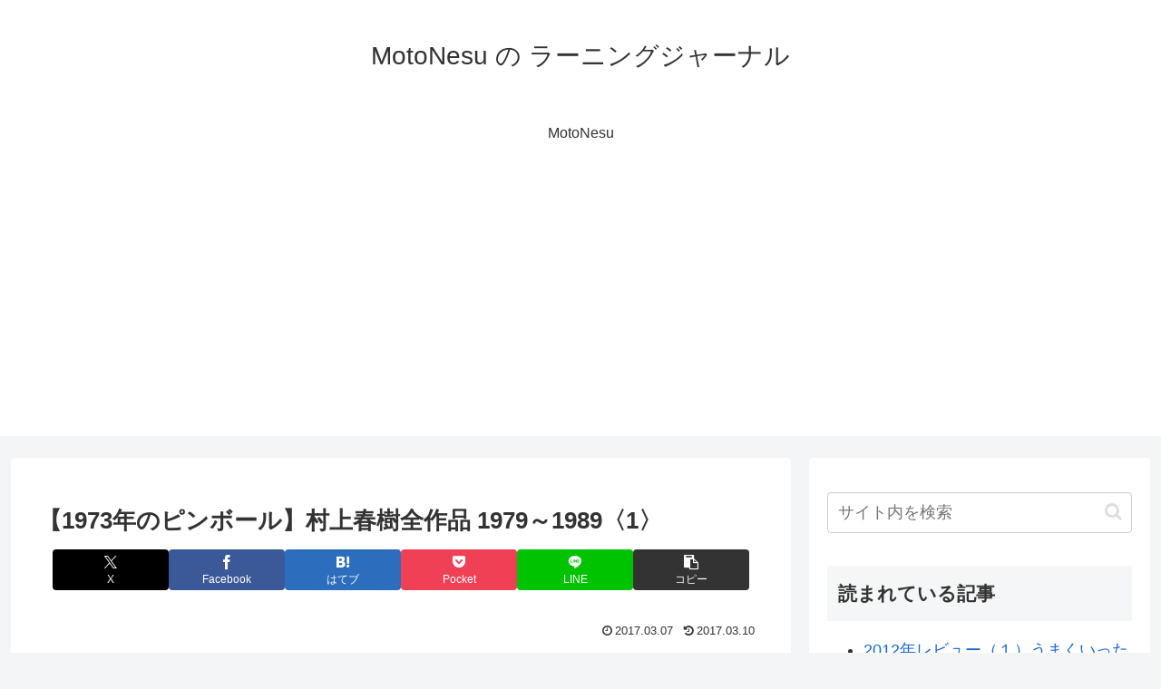

--- FILE ---
content_type: text/html; charset=utf-8
request_url: https://www.google.com/recaptcha/api2/aframe
body_size: 267
content:
<!DOCTYPE HTML><html><head><meta http-equiv="content-type" content="text/html; charset=UTF-8"></head><body><script nonce="PWzTfgXlPi4aKZmotMKS3w">/** Anti-fraud and anti-abuse applications only. See google.com/recaptcha */ try{var clients={'sodar':'https://pagead2.googlesyndication.com/pagead/sodar?'};window.addEventListener("message",function(a){try{if(a.source===window.parent){var b=JSON.parse(a.data);var c=clients[b['id']];if(c){var d=document.createElement('img');d.src=c+b['params']+'&rc='+(localStorage.getItem("rc::a")?sessionStorage.getItem("rc::b"):"");window.document.body.appendChild(d);sessionStorage.setItem("rc::e",parseInt(sessionStorage.getItem("rc::e")||0)+1);localStorage.setItem("rc::h",'1767988891853');}}}catch(b){}});window.parent.postMessage("_grecaptcha_ready", "*");}catch(b){}</script></body></html>